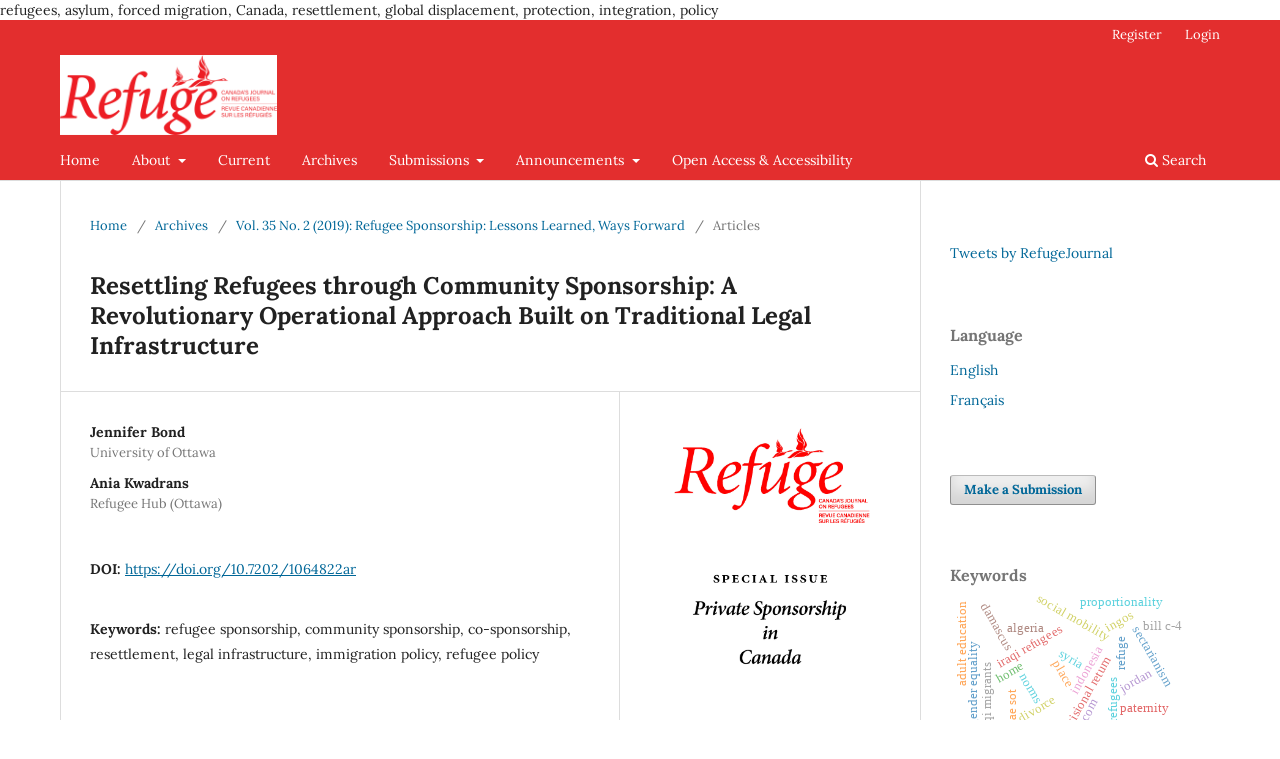

--- FILE ---
content_type: text/html; charset=utf-8
request_url: https://refuge.journals.yorku.ca/index.php/refuge/article/view/40612?articlesBySimilarityPage=12
body_size: 11520
content:
<!DOCTYPE html>
<html lang="en-US" xml:lang="en-US">
<head>
	<meta charset="utf-8">
	<meta name="viewport" content="width=device-width, initial-scale=1.0">
	<title>
		Resettling Refugees through Community Sponsorship: A Revolutionary Operational Approach Built on Traditional Legal Infrastructure
							| Refuge: Canada's Journal on Refugees
			</title>

	
<link rel="icon" href="https://refuge.journals.yorku.ca/public/journals/130/favicon_en_US.png" />
<meta name="generator" content="Open Journal Systems 3.3.0.22" />
refugees, asylum, forced migration, Canada, resettlement, global displacement, protection, integration, policy
<link rel="schema.DC" href="http://purl.org/dc/elements/1.1/" />
<meta name="DC.Creator.PersonalName" content="Jennifer Bond"/>
<meta name="DC.Creator.PersonalName" content="Ania Kwadrans"/>
<meta name="DC.Date.created" scheme="ISO8601" content="2019-06-05"/>
<meta name="DC.Date.dateSubmitted" scheme="ISO8601" content="2018-10-09"/>
<meta name="DC.Date.issued" scheme="ISO8601" content="2019-09-23"/>
<meta name="DC.Date.modified" scheme="ISO8601" content="2021-07-28"/>
<meta name="DC.Description" xml:lang="en" content="AbstractMore than a dozen states are exploring the potential of introducing community sponsorship programs as a way of contributing to the global refugee protection regime. This article provides a comparative analysis of the legal and administrative frameworks that have underpinned the introduction of community sponsorship in four diverse countries: Canada, the United Kingdom, New Zealand, and Argentina. We also briefly examine the introduction of co-sponsorship in the United States, a country without any formal national program. We conclude that while community sponsorship programs have the potential to revolutionize refugee resettlement, their operationalization is not contingent on revolutionary legal infrastructure."/>
<meta name="DC.Description" xml:lang="fr" content="RésuméPlus d’une douzaine de pays à travers le monde envisagent activement la possibilité d’introduire des programmes de parrainage communautaires comme manière de contribuer au régime global de protection des réfugiés. Cet article offre une analyse comparative des cadres légaux et administratifs sur lesquels s’est appuyée l’introduction du parrainage communautaire dans quatre pays: le Canada, le Royaume-Uni, la Nouvelle-Zélande et l’Argentine. Nous examinons aussi brièvement l’introduction du co-parrainage aux États-Unis, un pays qui ne possède pas formellement de programme national. Nous concluons que bien que les programmes de parrainage communautaires aient le potentiel de révolutionner la réinstallation des réfugiés, leur mise en oeuvre ne dépend pas d’une infrastructure juridique révolutionnaire."/>
<meta name="DC.Format" scheme="IMT" content="application/pdf"/>
<meta name="DC.Identifier" content="40612"/>
<meta name="DC.Identifier.pageNumber" content="87-109"/>
<meta name="DC.Identifier.DOI" content="10.7202/1064822ar"/>
<meta name="DC.Identifier.URI" content="https://refuge.journals.yorku.ca/index.php/refuge/article/view/40612"/>
<meta name="DC.Language" scheme="ISO639-1" content="en"/>
<meta name="DC.Rights" content="Copyright (c) 2019 Jennifer Bond, Ania Kwadrans"/>
<meta name="DC.Rights" content="https://creativecommons.org/licenses/by-nc/4.0/"/>
<meta name="DC.Source" content="Refuge: Canada's Journal on Refugees"/>
<meta name="DC.Source.ISSN" content="1920-7336"/>
<meta name="DC.Source.Issue" content="2"/>
<meta name="DC.Source.Volume" content="35"/>
<meta name="DC.Source.URI" content="https://refuge.journals.yorku.ca/index.php/refuge"/>
<meta name="DC.Subject" xml:lang="en" content="refugee sponsorship"/>
<meta name="DC.Subject" xml:lang="en" content="community sponsorship"/>
<meta name="DC.Subject" xml:lang="en" content="co-sponsorship"/>
<meta name="DC.Subject" xml:lang="en" content="resettlement"/>
<meta name="DC.Subject" xml:lang="en" content="legal infrastructure"/>
<meta name="DC.Subject" xml:lang="en" content="immigration policy"/>
<meta name="DC.Subject" xml:lang="en" content="refugee policy"/>
<meta name="DC.Title" content="Resettling Refugees through Community Sponsorship: A Revolutionary Operational Approach Built on Traditional Legal Infrastructure"/>
<meta name="DC.Type" content="Text.Serial.Journal"/>
<meta name="DC.Type.articleType" content="Articles"/>
<meta name="gs_meta_revision" content="1.1"/>
<meta name="citation_journal_title" content="Refuge: Canada's Journal on Refugees"/>
<meta name="citation_journal_abbrev" content="Refuge"/>
<meta name="citation_issn" content="1920-7336"/> 
<meta name="citation_author" content="Jennifer Bond"/>
<meta name="citation_author_institution" content="University of Ottawa"/>
<meta name="citation_author" content="Ania Kwadrans"/>
<meta name="citation_author_institution" content="Refugee Hub (Ottawa)"/>
<meta name="citation_title" content="Resettling Refugees through Community Sponsorship: A Revolutionary Operational Approach Built on Traditional Legal Infrastructure"/>
<meta name="citation_language" content="en"/>
<meta name="citation_date" content="2019/06/05"/>
<meta name="citation_volume" content="35"/>
<meta name="citation_issue" content="2"/>
<meta name="citation_firstpage" content="87"/>
<meta name="citation_lastpage" content="109"/>
<meta name="citation_doi" content="10.7202/1064822ar"/>
<meta name="citation_abstract_html_url" content="https://refuge.journals.yorku.ca/index.php/refuge/article/view/40612"/>
<meta name="citation_keywords" xml:lang="en" content="refugee sponsorship"/>
<meta name="citation_keywords" xml:lang="en" content="community sponsorship"/>
<meta name="citation_keywords" xml:lang="en" content="co-sponsorship"/>
<meta name="citation_keywords" xml:lang="en" content="resettlement"/>
<meta name="citation_keywords" xml:lang="en" content="legal infrastructure"/>
<meta name="citation_keywords" xml:lang="en" content="immigration policy"/>
<meta name="citation_keywords" xml:lang="en" content="refugee policy"/>
<meta name="citation_pdf_url" content="https://refuge.journals.yorku.ca/index.php/refuge/article/download/40612/36559"/>
<link rel="alternate" type="application/atom+xml" href="https://refuge.journals.yorku.ca/index.php/refuge/gateway/plugin/AnnouncementFeedGatewayPlugin/atom">
<link rel="alternate" type="application/rdf+xml" href="https://refuge.journals.yorku.ca/index.php/refuge/gateway/plugin/AnnouncementFeedGatewayPlugin/rss">
<link rel="alternate" type="application/rss+xml" href="https://refuge.journals.yorku.ca/index.php/refuge/gateway/plugin/AnnouncementFeedGatewayPlugin/rss2">

	<link rel="stylesheet" href="https://refuge.journals.yorku.ca/index.php/refuge/$$$call$$$/page/page/css?name=stylesheet" type="text/css" /><link rel="stylesheet" href="https://refuge.journals.yorku.ca/index.php/refuge/$$$call$$$/page/page/css?name=font" type="text/css" /><link rel="stylesheet" href="https://refuge.journals.yorku.ca/lib/pkp/styles/fontawesome/fontawesome.css?v=3.3.0.22" type="text/css" /><link rel="stylesheet" href="https://refuge.journals.yorku.ca/plugins/generic/citations/css/citations.css?v=3.3.0.22" type="text/css" /><link rel="stylesheet" href="https://refuge.journals.yorku.ca/plugins/generic/paperbuzz/paperbuzzviz/assets/css/paperbuzzviz.css?v=3.3.0.22" type="text/css" /><link rel="stylesheet" href="https://refuge.journals.yorku.ca/plugins/generic/orcidProfile/css/orcidProfile.css?v=3.3.0.22" type="text/css" />
</head>
<body class="pkp_page_article pkp_op_view has_site_logo" dir="ltr">

	<div class="pkp_structure_page">

				<header class="pkp_structure_head" id="headerNavigationContainer" role="banner">
						
 <nav class="cmp_skip_to_content" aria-label="Jump to content links">
	<a href="#pkp_content_main">Skip to main content</a>
	<a href="#siteNav">Skip to main navigation menu</a>
		<a href="#pkp_content_footer">Skip to site footer</a>
</nav>

			<div class="pkp_head_wrapper">

				<div class="pkp_site_name_wrapper">
					<button class="pkp_site_nav_toggle">
						<span>Open Menu</span>
					</button>
										<div class="pkp_site_name">
																<a href="						https://refuge.journals.yorku.ca/index.php/refuge/index
					" class="is_img">
							<img src="https://refuge.journals.yorku.ca/public/journals/130/pageHeaderLogoImage_en_US.png" width="900" height="332" alt="Logo for Refuge journal" />
						</a>
										</div>
				</div>

				
				<nav class="pkp_site_nav_menu" aria-label="Site Navigation">
					<a id="siteNav"></a>
					<div class="pkp_navigation_primary_row">
						<div class="pkp_navigation_primary_wrapper">
																				<ul id="navigationPrimary" class="pkp_navigation_primary pkp_nav_list">
								<li class="">
				<a href="https://refuge.journals.yorku.ca/index.php/refuge">
					Home
				</a>
							</li>
								<li class="">
				<a href="https://refuge.journals.yorku.ca/index.php/refuge/about">
					About
				</a>
									<ul>
																					<li class="">
									<a href="https://refuge.journals.yorku.ca/index.php/refuge/about">
										About the Journal
									</a>
								</li>
																												<li class="">
									<a href="https://refuge.journals.yorku.ca/index.php/refuge/resume">
										Abstracting and Indexing Services
									</a>
								</li>
																												<li class="">
									<a href="https://refuge.journals.yorku.ca/index.php/refuge/orcidapi/about">
										ORCID iD
									</a>
								</li>
																												<li class="">
									<a href="https://refuge.journals.yorku.ca/index.php/refuge/about/editorialTeam">
										Editorial Team
									</a>
								</li>
																												<li class="">
									<a href="https://refuge.journals.yorku.ca/index.php/refuge/about/privacy">
										Privacy Statement
									</a>
								</li>
																												<li class="">
									<a href="https://refuge.journals.yorku.ca/index.php/refuge/about/contact">
										Contact
									</a>
								</li>
																		</ul>
							</li>
								<li class="">
				<a href="https://refuge.journals.yorku.ca/index.php/refuge/issue/current">
					Current
				</a>
							</li>
								<li class="">
				<a href="https://refuge.journals.yorku.ca/index.php/refuge/issue/archive">
					Archives
				</a>
							</li>
								<li class="">
				<a href="https://refuge.journals.yorku.ca/index.php/refuge/about/submissions">
					Submissions
				</a>
									<ul>
																					<li class="">
									<a href="https://refuge.journals.yorku.ca/index.php/refuge/about/submissions">
										Author Guidelines
									</a>
								</li>
																												<li class="">
									<a href="https://refuge.journals.yorku.ca/index.php/refuge/specialproposal">
										Special Issue Proposal Guidelines
									</a>
								</li>
																												<li class="">
									<a href="https://refuge.journals.yorku.ca/index.php/refuge/bookreviews">
										Book Reviewer Guidelines
									</a>
								</li>
																		</ul>
							</li>
								<li class="">
				<a href="https://refuge.journals.yorku.ca/index.php/refuge/announcement">
					Announcements
				</a>
									<ul>
																					<li class="">
									<a href="https://refuge.journals.yorku.ca/index.php/refuge/announcement">
										Announcements and Calls for Papers
									</a>
								</li>
																												<li class="">
									<a href="https://us19.campaign-archive.com/?u=de322e6e661848f63f053326d&id=0a8629bddc">
										Newsletter
									</a>
								</li>
																												<li class="">
									<a href="https://refuge.journals.yorku.ca/index.php/refuge/opportunities">
										Opportunities at Refuge
									</a>
								</li>
																		</ul>
							</li>
								<li class="">
				<a href="https://refuge.journals.yorku.ca/index.php/refuge/openaccess">
					Open Access & Accessibility
				</a>
							</li>
			</ul>

				

																						<div class="pkp_navigation_search_wrapper">
									<a href="https://refuge.journals.yorku.ca/index.php/refuge/search" class="pkp_search pkp_search_desktop">
										<span class="fa fa-search" aria-hidden="true"></span>
										Search
									</a>
								</div>
													</div>
					</div>
					<div class="pkp_navigation_user_wrapper" id="navigationUserWrapper">
							<ul id="navigationUser" class="pkp_navigation_user pkp_nav_list">
								<li class="profile">
				<a href="https://refuge.journals.yorku.ca/index.php/refuge/user/register">
					Register
				</a>
							</li>
								<li class="profile">
				<a href="https://refuge.journals.yorku.ca/index.php/refuge/login">
					Login
				</a>
							</li>
										</ul>

					</div>
				</nav>
			</div><!-- .pkp_head_wrapper -->
		</header><!-- .pkp_structure_head -->

						<div class="pkp_structure_content has_sidebar">
			<div class="pkp_structure_main" role="main">
				<a id="pkp_content_main"></a>

<div class="page page_article">
			<nav class="cmp_breadcrumbs" role="navigation" aria-label="You are here:">
	<ol>
		<li>
			<a href="https://refuge.journals.yorku.ca/index.php/refuge/index">
				Home
			</a>
			<span class="separator">/</span>
		</li>
		<li>
			<a href="https://refuge.journals.yorku.ca/index.php/refuge/issue/archive">
				Archives
			</a>
			<span class="separator">/</span>
		</li>
					<li>
				<a href="https://refuge.journals.yorku.ca/index.php/refuge/issue/view/2321">
					Vol. 35 No. 2 (2019): Refugee Sponsorship: Lessons Learned, Ways Forward
				</a>
				<span class="separator">/</span>
			</li>
				<li class="current" aria-current="page">
			<span aria-current="page">
									Articles
							</span>
		</li>
	</ol>
</nav>
	
		  	 <article class="obj_article_details">

		
	<h1 class="page_title">
		Resettling Refugees through Community Sponsorship: A Revolutionary Operational Approach Built on Traditional Legal Infrastructure
	</h1>

	
	<div class="row">
		<div class="main_entry">

							<section class="item authors">
					<h2 class="pkp_screen_reader">Authors</h2>
					<ul class="authors">
											<li>
							<span class="name">
								Jennifer Bond
							</span>
															<span class="affiliation">
									University of Ottawa
																	</span>
																				</li>
											<li>
							<span class="name">
								Ania Kwadrans
							</span>
															<span class="affiliation">
									Refugee Hub (Ottawa)
																	</span>
																				</li>
										</ul>
				</section>
			
																												<section class="item doi">
						<h2 class="label">
														DOI:
						</h2>
						<span class="value">
							<a href="https://doi.org/10.7202/1064822ar">
								https://doi.org/10.7202/1064822ar
							</a>
						</span>
					</section>
							
									<section class="item keywords">
				<h2 class="label">
										Keywords:
				</h2>
				<span class="value">
											refugee sponsorship, 											community sponsorship, 											co-sponsorship, 											resettlement, 											legal infrastructure, 											immigration policy, 											refugee policy									</span>
			</section>
			
										<section class="item abstract">
					<h2 class="label">Abstract</h2>
					<p>Abstract<br>More than a dozen states are exploring the potential of introducing community sponsorship programs as a way of contributing to the global refugee protection regime. This article provides a comparative analysis of the legal and administrative frameworks that have underpinned the introduction of community sponsorship in four diverse countries: Canada, the United Kingdom, New Zealand, and Argentina. We also briefly examine the introduction of co-sponsorship in the United States, a country without any formal national program. We conclude that while community sponsorship programs have the potential to revolutionize refugee resettlement, their operationalization is not contingent on revolutionary legal infrastructure.</p>
				</section>
			
			<div class="item downloads_chart">
	<h3 class="label">
		Metrics
	</h3>
	<div id="paperbuzz"><div id="loading">Metrics Loading ...</div></div>
	<script type="text/javascript">
		window.onload = function () {
			var options = {
				paperbuzzStatsJson: JSON.parse('{\"altmetrics_sources\":[{\"events\":null,\"events_count\":1342,\"events_count_by_day\":null,\"events_count_by_month\":[{\"count\":98,\"date\":\"2019-09\"},{\"count\":36,\"date\":\"2019-10\"},{\"count\":39,\"date\":\"2019-11\"},{\"count\":20,\"date\":\"2019-12\"},{\"count\":21,\"date\":\"2020-01\"},{\"count\":25,\"date\":\"2020-02\"},{\"count\":26,\"date\":\"2020-03\"},{\"count\":27,\"date\":\"2020-04\"},{\"count\":14,\"date\":\"2020-05\"},{\"count\":15,\"date\":\"2020-06\"},{\"count\":12,\"date\":\"2020-07\"},{\"count\":12,\"date\":\"2020-08\"},{\"count\":13,\"date\":\"2020-09\"},{\"count\":13,\"date\":\"2020-10\"},{\"count\":7,\"date\":\"2020-11\"},{\"count\":7,\"date\":\"2020-12\"},{\"count\":11,\"date\":\"2021-01\"},{\"count\":14,\"date\":\"2021-02\"},{\"count\":18,\"date\":\"2021-03\"},{\"count\":6,\"date\":\"2021-04\"},{\"count\":16,\"date\":\"2021-05\"},{\"count\":22,\"date\":\"2021-06\"},{\"count\":18,\"date\":\"2021-07\"},{\"count\":8,\"date\":\"2021-08\"},{\"count\":16,\"date\":\"2021-09\"},{\"count\":28,\"date\":\"2021-10\"},{\"count\":16,\"date\":\"2021-11\"},{\"count\":4,\"date\":\"2021-12\"},{\"count\":15,\"date\":\"2022-01\"},{\"count\":13,\"date\":\"2022-02\"},{\"count\":11,\"date\":\"2022-03\"},{\"count\":11,\"date\":\"2022-04\"},{\"count\":19,\"date\":\"2022-05\"},{\"count\":17,\"date\":\"2022-06\"},{\"count\":10,\"date\":\"2022-07\"},{\"count\":27,\"date\":\"2022-08\"},{\"count\":10,\"date\":\"2022-09\"},{\"count\":9,\"date\":\"2022-10\"},{\"count\":7,\"date\":\"2022-11\"},{\"count\":8,\"date\":\"2022-12\"},{\"count\":21,\"date\":\"2023-01\"},{\"count\":13,\"date\":\"2023-02\"},{\"count\":25,\"date\":\"2023-03\"},{\"count\":14,\"date\":\"2023-04\"},{\"count\":4,\"date\":\"2023-05\"},{\"count\":9,\"date\":\"2023-06\"},{\"count\":13,\"date\":\"2023-07\"},{\"count\":16,\"date\":\"2023-08\"},{\"count\":14,\"date\":\"2023-09\"},{\"count\":19,\"date\":\"2023-10\"},{\"count\":12,\"date\":\"2023-11\"},{\"count\":4,\"date\":\"2023-12\"},{\"count\":24,\"date\":\"2024-01\"},{\"count\":6,\"date\":\"2024-02\"},{\"count\":25,\"date\":\"2024-03\"},{\"count\":41,\"date\":\"2024-04\"},{\"count\":30,\"date\":\"2024-05\"},{\"count\":20,\"date\":\"2024-06\"},{\"count\":9,\"date\":\"2024-07\"},{\"count\":12,\"date\":\"2024-08\"},{\"count\":14,\"date\":\"2024-09\"},{\"count\":12,\"date\":\"2024-10\"},{\"count\":12,\"date\":\"2024-11\"},{\"count\":16,\"date\":\"2024-12\"},{\"count\":7,\"date\":\"2025-01\"},{\"count\":9,\"date\":\"2025-02\"},{\"count\":9,\"date\":\"2025-03\"},{\"count\":11,\"date\":\"2025-04\"},{\"count\":10,\"date\":\"2025-05\"},{\"count\":36,\"date\":\"2025-06\"},{\"count\":13,\"date\":\"2025-07\"},{\"count\":14,\"date\":\"2025-08\"},{\"count\":22,\"date\":\"2025-09\"},{\"count\":42,\"date\":\"2025-10\"},{\"count\":22,\"date\":\"2025-11\"},{\"count\":31,\"date\":\"2025-12\"},{\"count\":12,\"date\":\"2026-01\"}],\"events_count_by_year\":[{\"count\":193,\"date\":null},{\"count\":192,\"date\":null},{\"count\":177,\"date\":null},{\"count\":157,\"date\":null},{\"count\":164,\"date\":null},{\"count\":221,\"date\":null},{\"count\":226,\"date\":null},{\"count\":12,\"date\":null}],\"source\":{\"display_name\":\"PDF views\"},\"source_id\":\"pdf\"}]}'),
				minItemsToShowGraph: {
					minEventsForYearly: 10,
					minEventsForMonthly: 10,
					minEventsForDaily: 6,
					minYearsForYearly: 3,
					minMonthsForMonthly: 2,
					minDaysForDaily: 1 //first 30 days only
				},
				graphheight: 150,
				graphwidth: 300,
				showTitle: false,
				showMini: false,
								published_date: [2019, 6, 5],
							}

			var paperbuzzviz = undefined;
			paperbuzzviz = new PaperbuzzViz(options);
			paperbuzzviz.initViz();
		}
	</script>
</div> <!-- Plum Analytics -->
<a href="https://plu.mx/plum/a/?doi=10.7202/1064822ar" class="plumx-summary" data-hide-when-empty="true" data-orientation="vertical" ></a>
<!-- /Plum Analytics -->


																																																<section class="item author_bios">
					<h2 class="label">
													Author Biographies
											</h2>
																		<section class="sub_item">
								<h3 class="label">
																																							Jennifer Bond, <span class="affiliation">University of Ottawa</span>
																	</h3>
								<div class="value">
									<p>Jennifer Bond is an associate professor at the University of Ottawa, the founder and managing director of the University of Ottawa Refugee Hub, and chair of the Global Refugee Sponsorship Initiative. She can be contacted at jennifer.bond@uottawa.ca.</p>
								</div>
							</section>
																								<section class="sub_item">
								<h3 class="label">
																																							Ania Kwadrans, <span class="affiliation">Refugee Hub (Ottawa)</span>
																	</h3>
								<div class="value">
									<p>Ania Kwadrans is a human rights lawyer and senior legal and policy advisor at the Refugee Hub. She can be contacted at ania.kwadrans@refugeehub.ca.</p>
<p> </p>
								</div>
							</section>
															</section>
			
						
		</div><!-- .main_entry -->

		<div class="entry_details">

										<div class="item cover_image">
					<div class="sub_item">
													<a href="https://refuge.journals.yorku.ca/index.php/refuge/issue/view/2321">
								<img src="https://refuge.journals.yorku.ca/public/journals/130/cover_issue_2321_en_US.jpg" alt="cover image of Refuge special issue on private sponsorship">
							</a>
											</div>
				</div>
			
										<div class="item galleys">
					<h2 class="pkp_screen_reader">
						Downloads
					</h2>
					<ul class="value galleys_links">
													<li>
								
	
							

<a class="obj_galley_link pdf" href="https://refuge.journals.yorku.ca/index.php/refuge/article/view/40612/36559">

		
	(limited-accessibility).PDF

	</a>
							</li>
											</ul>
				</div>
						
						<div class="item published">
				<section class="sub_item">
					<h2 class="label">
						Published
					</h2>
					<div class="value">
																			<span>2019-06-05</span>
																	</div>
				</section>
							</div>
			
										<div class="item citation">
					<section class="sub_item citation_display">
						<h2 class="label">
							How to Cite
						</h2>
						<div class="value">
							<div id="citationOutput" role="region" aria-live="polite">
								<div class="csl-bib-body">
  <div class="csl-entry">Bond, J., &#38; Kwadrans, A. (2019). Resettling Refugees through Community Sponsorship: A Revolutionary Operational Approach Built on Traditional Legal Infrastructure. <i>Refuge: Canada’s Journal on Refugees</i>, <i>35</i>(2), 87–109. https://doi.org/10.7202/1064822ar</div>
</div>
							</div>
							<div class="citation_formats">
								<button class="cmp_button citation_formats_button" aria-controls="cslCitationFormats" aria-expanded="false" data-csl-dropdown="true">
									More Citation Formats
								</button>
								<div id="cslCitationFormats" class="citation_formats_list" aria-hidden="true">
									<ul class="citation_formats_styles">
																					<li>
												<a
													rel="nofollow"
													aria-controls="citationOutput"
													href="https://refuge.journals.yorku.ca/index.php/refuge/citationstylelanguage/get/acm-sig-proceedings?submissionId=40612&amp;publicationId=1553"
													data-load-citation
													data-json-href="https://refuge.journals.yorku.ca/index.php/refuge/citationstylelanguage/get/acm-sig-proceedings?submissionId=40612&amp;publicationId=1553&amp;return=json"
												>
													ACM
												</a>
											</li>
																					<li>
												<a
													rel="nofollow"
													aria-controls="citationOutput"
													href="https://refuge.journals.yorku.ca/index.php/refuge/citationstylelanguage/get/acs-nano?submissionId=40612&amp;publicationId=1553"
													data-load-citation
													data-json-href="https://refuge.journals.yorku.ca/index.php/refuge/citationstylelanguage/get/acs-nano?submissionId=40612&amp;publicationId=1553&amp;return=json"
												>
													ACS
												</a>
											</li>
																					<li>
												<a
													rel="nofollow"
													aria-controls="citationOutput"
													href="https://refuge.journals.yorku.ca/index.php/refuge/citationstylelanguage/get/apa?submissionId=40612&amp;publicationId=1553"
													data-load-citation
													data-json-href="https://refuge.journals.yorku.ca/index.php/refuge/citationstylelanguage/get/apa?submissionId=40612&amp;publicationId=1553&amp;return=json"
												>
													APA
												</a>
											</li>
																					<li>
												<a
													rel="nofollow"
													aria-controls="citationOutput"
													href="https://refuge.journals.yorku.ca/index.php/refuge/citationstylelanguage/get/associacao-brasileira-de-normas-tecnicas?submissionId=40612&amp;publicationId=1553"
													data-load-citation
													data-json-href="https://refuge.journals.yorku.ca/index.php/refuge/citationstylelanguage/get/associacao-brasileira-de-normas-tecnicas?submissionId=40612&amp;publicationId=1553&amp;return=json"
												>
													ABNT
												</a>
											</li>
																					<li>
												<a
													rel="nofollow"
													aria-controls="citationOutput"
													href="https://refuge.journals.yorku.ca/index.php/refuge/citationstylelanguage/get/chicago-author-date?submissionId=40612&amp;publicationId=1553"
													data-load-citation
													data-json-href="https://refuge.journals.yorku.ca/index.php/refuge/citationstylelanguage/get/chicago-author-date?submissionId=40612&amp;publicationId=1553&amp;return=json"
												>
													Chicago
												</a>
											</li>
																					<li>
												<a
													rel="nofollow"
													aria-controls="citationOutput"
													href="https://refuge.journals.yorku.ca/index.php/refuge/citationstylelanguage/get/harvard-cite-them-right?submissionId=40612&amp;publicationId=1553"
													data-load-citation
													data-json-href="https://refuge.journals.yorku.ca/index.php/refuge/citationstylelanguage/get/harvard-cite-them-right?submissionId=40612&amp;publicationId=1553&amp;return=json"
												>
													Harvard
												</a>
											</li>
																					<li>
												<a
													rel="nofollow"
													aria-controls="citationOutput"
													href="https://refuge.journals.yorku.ca/index.php/refuge/citationstylelanguage/get/ieee?submissionId=40612&amp;publicationId=1553"
													data-load-citation
													data-json-href="https://refuge.journals.yorku.ca/index.php/refuge/citationstylelanguage/get/ieee?submissionId=40612&amp;publicationId=1553&amp;return=json"
												>
													IEEE
												</a>
											</li>
																					<li>
												<a
													rel="nofollow"
													aria-controls="citationOutput"
													href="https://refuge.journals.yorku.ca/index.php/refuge/citationstylelanguage/get/modern-language-association?submissionId=40612&amp;publicationId=1553"
													data-load-citation
													data-json-href="https://refuge.journals.yorku.ca/index.php/refuge/citationstylelanguage/get/modern-language-association?submissionId=40612&amp;publicationId=1553&amp;return=json"
												>
													MLA
												</a>
											</li>
																					<li>
												<a
													rel="nofollow"
													aria-controls="citationOutput"
													href="https://refuge.journals.yorku.ca/index.php/refuge/citationstylelanguage/get/turabian-fullnote-bibliography?submissionId=40612&amp;publicationId=1553"
													data-load-citation
													data-json-href="https://refuge.journals.yorku.ca/index.php/refuge/citationstylelanguage/get/turabian-fullnote-bibliography?submissionId=40612&amp;publicationId=1553&amp;return=json"
												>
													Turabian
												</a>
											</li>
																					<li>
												<a
													rel="nofollow"
													aria-controls="citationOutput"
													href="https://refuge.journals.yorku.ca/index.php/refuge/citationstylelanguage/get/vancouver?submissionId=40612&amp;publicationId=1553"
													data-load-citation
													data-json-href="https://refuge.journals.yorku.ca/index.php/refuge/citationstylelanguage/get/vancouver?submissionId=40612&amp;publicationId=1553&amp;return=json"
												>
													Vancouver
												</a>
											</li>
																			</ul>
																			<div class="label">
											Download Citation
										</div>
										<ul class="citation_formats_styles">
																							<li>
													<a href="https://refuge.journals.yorku.ca/index.php/refuge/citationstylelanguage/download/ris?submissionId=40612&amp;publicationId=1553">
														<span class="fa fa-download"></span>
														Endnote/Zotero/Mendeley (RIS)
													</a>
												</li>
																							<li>
													<a href="https://refuge.journals.yorku.ca/index.php/refuge/citationstylelanguage/download/bibtex?submissionId=40612&amp;publicationId=1553">
														<span class="fa fa-download"></span>
														BibTeX
													</a>
												</li>
																					</ul>
																	</div>
							</div>
						</div>
					</section>
				</div>
			
										<div class="item issue">

											<section class="sub_item">
							<h2 class="label">
								Issue
							</h2>
							<div class="value">
								<a class="title" href="https://refuge.journals.yorku.ca/index.php/refuge/issue/view/2321">
									Vol. 35 No. 2 (2019): Refugee Sponsorship: Lessons Learned, Ways Forward
								</a>
							</div>
						</section>
					
											<section class="sub_item">
							<h2 class="label">
								Section
							</h2>
							<div class="value">
								Articles
							</div>
						</section>
					
									</div>
			
															
										<div class="item copyright">
					<h2 class="label">
						License
					</h2>
																										<p>Copyright (c) 2019 Jennifer Bond, Ania Kwadrans</p>
														<a rel="license" href="https://creativecommons.org/licenses/by-nc/4.0/"><img alt="Creative Commons License" src="//i.creativecommons.org/l/by-nc/4.0/88x31.png" /></a><p>This work is licensed under a <a rel="license" href="https://creativecommons.org/licenses/by-nc/4.0/">Creative Commons Attribution-NonCommercial 4.0 International License</a>.</p>
																<p><em>Refuge</em> authors retain the copyright over their work, and license it to the general public under the <a href="https://creativecommons.org/licenses/by-nc/4.0/legalcode"><em>Creative Commons Attribution-Non Commercial License International</em> (CC BY-NC 4.0)</a>. This license allows for non-commercial use, reproduction and adaption of the material in any medium or format, with proper attribution. For general information on Creative Commons licences, visit the <a href="https://creativecommons.org/">Creative Commons</a> site. For the CC BY-NC 4.0 license, review the <a href="https://creativecommons.org/licenses/by-nc/4.0/">human readable summary.</a></p>
				</div>
			
			<div class="item addthis">
	<div class="value">
		<!-- AddThis Button BEGIN -->
		 			<div class="addthis_toolbox addthis_default_style ">
			<a class="addthis_button_preferred_1"></a>
			<a class="addthis_button_preferred_2"></a>
			<a class="addthis_button_preferred_3"></a>
			<a class="addthis_button_preferred_4"></a>
			<a class="addthis_button_compact"></a>
			<a class="addthis_counter addthis_bubble_style"></a>
			</div>
			<script type="text/javascript" src="//s7.addthis.com/js/250/addthis_widget.js#pubid="></script>
				<!-- AddThis Button END -->
	</div>
</div>
<div class="item citations-container" data-image-path="https://refuge.journals.yorku.ca/plugins/generic/citations/images/" data-citations-url="https://refuge.journals.yorku.ca/index.php/refuge/citations/get?citationsId=10.7202%2F1064822ar&amp;citationsShowList=&amp;citationsProvider=all"
     data-citations-provider="all" data-citations-total="1" data-citations-list=""
     data-show-google="1" data-show-pmc="0">
	<div id="citations-loader"></div>
	<div class="citations-count">
		<div class="citations-count-crossref">
			<img class="img-fluid" src="https://refuge.journals.yorku.ca/plugins/generic/citations/images/crossref.png" alt="Crossref"/>
			<div class="badge_total"></div>
		</div>
		<div class="citations-count-scopus">
			<img src="https://refuge.journals.yorku.ca/plugins/generic/citations/images/scopus.png" alt="Scopus"/>
			<br/>
			<span class="badge_total"></span>
		</div>
		<div class="citations-count-google">
			<a href="https://scholar.google.com/scholar?q=10.7202/1064822ar" target="_blank" rel="noreferrer">
				<img src="https://refuge.journals.yorku.ca/plugins/generic/citations/images/scholar.png" alt="Google Scholar"/>
			</a>
		</div>
		<div class="citations-count-pmc">
			<a href="http://europepmc.org/search?scope=fulltext&query=(REF:10.7202/1064822ar)" target="_blank" rel="noreferrer">
				<img src="https://refuge.journals.yorku.ca/plugins/generic/citations/images/pmc.png" alt="Europe PMC"/>
				<br/>
				<span class="badge_total"></span>
			</a>
		</div>
	</div>
	<div class="citations-list"></div>
    </div>


		</div><!-- .entry_details -->
	</div><!-- .row -->

</article>

	<div id="articlesBySimilarityList">
				<h3>
			<a name="articlesBySimilarity">Similar Articles</a>
		</h3>
		<ul>

											
				<li>
											Claudia María Vargas,
										<a href="https://refuge.journals.yorku.ca/index.php/refuge/article/view/21973">
						Ethical Challenges in Refugee Research: Troublesome Questions, Difficult Answers
					</a>
					,
					<a href="https://refuge.journals.yorku.ca/index.php/refuge/issue/view/1357">
						Refuge: Canada&#039;s Journal on Refugees: Vol. 17 No. 3 (1998): Current Issues in Refugee and Human Rights Policy and Research
					</a>
									</li>
											
				<li>
											Rouba Essam Al-Salem,
										<a href="https://refuge.journals.yorku.ca/index.php/refuge/article/view/40535">
						A New Link in the Chain? Arabic-Language Citizenship Education Courses and the Integration of Resettled Syrian Refugees in Canada
					</a>
					,
					<a href="https://refuge.journals.yorku.ca/index.php/refuge/issue/view/2322">
						Refuge: Canada&#039;s Journal on Refugees: Vol. 36 No. 1 (2020): General Issue with Symposium: Beyond the Global Compacts
					</a>
									</li>
											
				<li>
											Petra Molnar Diop,
										<a href="https://refuge.journals.yorku.ca/index.php/refuge/article/view/38604">
						The “Bogus” Refugee: Roma Asylum Claimants and Discourses of Fraud in Canada’s Bill C-31
					</a>
					,
					<a href="https://refuge.journals.yorku.ca/index.php/refuge/issue/view/2203">
						Refuge: Canada&#039;s Journal on Refugees: Vol. 30 No. 1 (2014): General Issue
					</a>
									</li>
											
				<li>
											Michelle Lokot,
											Iram Hashmi,
											Erin Hartman,
											Thurayya Zreik,
											Caitlin Wake,
										<a href="https://refuge.journals.yorku.ca/index.php/refuge/article/view/41220">
						Always the Ideal? Exploring the Risks of Refugee Participation in Research
					</a>
					,
					<a href="https://refuge.journals.yorku.ca/index.php/refuge/issue/view/2332">
						Refuge: Canada&#039;s Journal on Refugees: Vol. 40 No. 1 (2024): Symposium on Structures of (Un)Welcome
					</a>
									</li>
											
				<li>
											Michael Collyer,
											Dolf Te Lintelo,
											Thabani Mutambasere,
											Tahir Zaman,
										<a href="https://refuge.journals.yorku.ca/index.php/refuge/article/view/41093">
						Social Assistance and Forced Displacement: A New Solution to an Old Problem?
					</a>
					,
					<a href="https://refuge.journals.yorku.ca/index.php/refuge/issue/view/2333">
						Refuge: Canada&#039;s Journal on Refugees: Vol. 40 No. 2 (2024): General Issue
					</a>
									</li>
											
				<li>
											Linda Bartolomei,
											Rebecca Eckert,
											Eileen Pittaway,
										<a href="https://refuge.journals.yorku.ca/index.php/refuge/article/view/39618">
						“What happens there ... follows us here”: Resettled but Still at Risk: Refugee Women and Girls in Australia
					</a>
					,
					<a href="https://refuge.journals.yorku.ca/index.php/refuge/issue/view/2260">
						Refuge: Canada&#039;s Journal on Refugees: Vol. 30 No. 2 (2014): General Issue
					</a>
									</li>
											
				<li>
											Paloma E. Villegas,
											Tanya Aberman,
										<a href="https://refuge.journals.yorku.ca/index.php/refuge/article/view/40531">
						A Double Punishment: The Context of Post-Secondary Access for Racialized Precarious Status Migrant Students in Toronto, Canada
					</a>
					,
					<a href="https://refuge.journals.yorku.ca/index.php/refuge/issue/view/2320">
						Refuge: Canada&#039;s Journal on Refugees: Vol. 35 No. 1 (2019): Racialized Refuge
					</a>
									</li>
											
				<li>
											Heather Mah,
											Nicole Ives,
										<a href="https://refuge.journals.yorku.ca/index.php/refuge/article/view/34357">
						It Takes a Village: Perspectives from a Multidisciplinary Team Addressing the Needs of HIV+ Refugees in Canada
					</a>
					,
					<a href="https://refuge.journals.yorku.ca/index.php/refuge/issue/view/1957">
						Refuge: Canada&#039;s Journal on Refugees: Vol. 27 No. 1 (2011): General Issue
					</a>
									</li>
											
				<li>
											Louise Kinlen,
										<a href="https://refuge.journals.yorku.ca/index.php/refuge/article/view/36474">
						Welcome to Ireland: Seeking Protection as an Asylum Seeker or through Resettlement—Different Avenues, Different Reception
					</a>
					,
					<a href="https://refuge.journals.yorku.ca/index.php/refuge/issue/view/2096">
						Refuge: Canada&#039;s Journal on Refugees: Vol. 28 No. 2 (2013): General Issue
					</a>
									</li>
											
				<li>
											Sean Rehaag,
										<a href="https://refuge.journals.yorku.ca/index.php/refuge/article/view/30605">
						Bordering on Legality: Canadian Church Sanctuary and the Rule of Law
					</a>
					,
					<a href="https://refuge.journals.yorku.ca/index.php/refuge/issue/view/1774">
						Refuge: Canada&#039;s Journal on Refugees: Vol. 26 No. 1 (2010): Sanctuary in Context
					</a>
									</li>
					</ul>
		<p id="articlesBySimilarityPages">
			<a href="https://refuge.journals.yorku.ca/index.php/refuge/article/view/40612?articlesBySimilarityPage=1#articlesBySimilarity">&lt;&lt;</a>&nbsp;<a href="https://refuge.journals.yorku.ca/index.php/refuge/article/view/40612?articlesBySimilarityPage=11#articlesBySimilarity">&lt;</a>&nbsp;<a href="https://refuge.journals.yorku.ca/index.php/refuge/article/view/40612?articlesBySimilarityPage=7#articlesBySimilarity">7</a>&nbsp;<a href="https://refuge.journals.yorku.ca/index.php/refuge/article/view/40612?articlesBySimilarityPage=8#articlesBySimilarity">8</a>&nbsp;<a href="https://refuge.journals.yorku.ca/index.php/refuge/article/view/40612?articlesBySimilarityPage=9#articlesBySimilarity">9</a>&nbsp;<a href="https://refuge.journals.yorku.ca/index.php/refuge/article/view/40612?articlesBySimilarityPage=10#articlesBySimilarity">10</a>&nbsp;<a href="https://refuge.journals.yorku.ca/index.php/refuge/article/view/40612?articlesBySimilarityPage=11#articlesBySimilarity">11</a>&nbsp;<strong>12</strong>&nbsp;<a href="https://refuge.journals.yorku.ca/index.php/refuge/article/view/40612?articlesBySimilarityPage=13#articlesBySimilarity">13</a>&nbsp;<a href="https://refuge.journals.yorku.ca/index.php/refuge/article/view/40612?articlesBySimilarityPage=14#articlesBySimilarity">14</a>&nbsp;<a href="https://refuge.journals.yorku.ca/index.php/refuge/article/view/40612?articlesBySimilarityPage=15#articlesBySimilarity">15</a>&nbsp;<a href="https://refuge.journals.yorku.ca/index.php/refuge/article/view/40612?articlesBySimilarityPage=16#articlesBySimilarity">16</a>&nbsp;<a href="https://refuge.journals.yorku.ca/index.php/refuge/article/view/40612?articlesBySimilarityPage=13#articlesBySimilarity">&gt;</a>&nbsp;<a href="https://refuge.journals.yorku.ca/index.php/refuge/article/view/40612?articlesBySimilarityPage=171#articlesBySimilarity">&gt;&gt;</a>&nbsp;
		</p>
		<p id="articlesBySimilaritySearch">
						You may also <a href="https://refuge.journals.yorku.ca/index.php/refuge/search/search?query=refugee%20sponsorship%20community%20resettlement%20legal%20infrastructure%20immigration%20policy">start an advanced similarity search</a> for this article.
		</p>
	</div>
<!-- Plum Analytics -->
<script type="text/javascript" src="//cdn.plu.mx/widget-all.js"></script>
<!-- /Plum Analytics -->



</div><!-- .page -->

	</div><!-- pkp_structure_main -->

									<div class="pkp_structure_sidebar left" role="complementary" aria-label="Sidebar">
				<div class="pkp_block block_custom" id="customblock-twitter">
	<h2 class="title pkp_screen_reader">twitter</h2>
	<div class="content">
		<p><a class="twitter-timeline" href="https://twitter.com/RefugeJournal?ref_src=twsrc%5Etfw">Tweets by RefugeJournal</a></p>
	</div>
</div>
<div class="pkp_block block_language">
	<h2 class="title">
		Language
	</h2>

	<div class="content">
		<ul>
							<li class="locale_en_US current" lang="en-US">
					<a href="https://refuge.journals.yorku.ca/index.php/refuge/user/setLocale/en_US?source=%2Findex.php%2Frefuge%2Farticle%2Fview%2F40612%3FarticlesBySimilarityPage%3D12">
						English
					</a>
				</li>
							<li class="locale_fr_CA" lang="fr-CA">
					<a href="https://refuge.journals.yorku.ca/index.php/refuge/user/setLocale/fr_CA?source=%2Findex.php%2Frefuge%2Farticle%2Fview%2F40612%3FarticlesBySimilarityPage%3D12">
						Français
					</a>
				</li>
					</ul>
	</div>
</div><!-- .block_language -->
<div class="pkp_block block_make_submission">
	<h2 class="pkp_screen_reader">
		Make a Submission
	</h2>

	<div class="content">
		<a class="block_make_submission_link" href="https://refuge.journals.yorku.ca/index.php/refuge/about/submissions">
			Make a Submission
		</a>
	</div>
</div>
<div class="pkp_block block_Keywordcloud">
	<h2 class="title">Keywords</h2>
	<div class="content" id='wordcloud'></div>

	<script>
		function randomColor() {
			var colors = ['#1f77b4', '#ff7f0e', '#2ca02c', '#d62728', '#9467bd', '#8c564b', '#e377c2', '#7f7f7f', '#bcbd22', '#17becf'];
			return colors[Math.floor(Math.random()*colors.length)];
		}

					document.addEventListener("DOMContentLoaded", function() {
				var keywords = [{"text":"refuge","size":1},{"text":"provisional return","size":1},{"text":"executive committee of the program of the un high commisisioner for refugees","size":1},{"text":"norms","size":1},{"text":"iraqi refugees","size":1},{"text":"indonesia","size":1},{"text":"shi'i refugees","size":1},{"text":"home","size":1},{"text":"place","size":1},{"text":"jordan","size":1},{"text":"british asylum system","size":1},{"text":"iraqi-jordanian marriages","size":1},{"text":"divorce","size":1},{"text":"iraqi migrants","size":1},{"text":"sectarianism","size":1},{"text":"social mobility","size":1},{"text":"damascus","size":1},{"text":"syria","size":1},{"text":"ingos","size":1},{"text":"excom","size":1},{"text":"gender equality","size":1},{"text":"paternity","size":1},{"text":"class relations","size":1},{"text":"algeria","size":1},{"text":"sahrawi refugees","size":1},{"text":"education strategy","size":1},{"text":"adult education","size":1},{"text":"social benefits","size":1},{"text":"congolese refugees","size":1},{"text":"formal schooling","size":1},{"text":"karen refugees","size":1},{"text":"world university service of canada","size":1},{"text":"educational goals","size":1},{"text":"tertiary education","size":1},{"text":"cultural ecological theory","size":1},{"text":"secondary education","size":1},{"text":"vocational education","size":1},{"text":"thai-burmese border","size":1},{"text":"mae sot","size":1},{"text":"australian catholic university","size":1},{"text":"critical international relations","size":1},{"text":"communication","size":1},{"text":"sahrawi arab democratic republic","size":1},{"text":"international human rights law","size":1},{"text":"proportionality","size":1},{"text":"bill c-4","size":1},{"text":"proximate refuge","size":1},{"text":"protection gaps","size":1},{"text":"western cape","size":1},{"text":"refugee rights unit","size":1}];
				var totalWeight = 0;
				var width = 300;
				var height = 200;
				var transitionDuration = 200;
				var length_keywords = keywords.length;
				var layout = d3.layout.cloud();

				layout.size([width, height])
					.words(keywords)
					.fontSize(function(d)
					{
						return fontSize(+d.size);
					})
					.on('end', draw);

				var svg = d3.select("#wordcloud").append("svg")
					.attr("viewBox", "0 0 " + width + " " + height)
					.attr("width", '100%');

				function update() {
					var words = layout.words();
					fontSize = d3.scaleLinear().range([16, 34]);
					if (words.length) {
						fontSize.domain([+words[words.length - 1].size || 1, +words[0].size]);
					}
				}

				keywords.forEach(function(item,index){totalWeight += item.size;});

				update();

				function draw(words, bounds) {
					var w = layout.size()[0],
						h = layout.size()[1];

					scaling = bounds
						? Math.min(
							w / Math.abs(bounds[1].x - w / 2),
							w / Math.abs(bounds[0].x - w / 2),
							h / Math.abs(bounds[1].y - h / 2),
							h / Math.abs(bounds[0].y - h / 2),
						) / 2
						: 1;

					svg
					.append("g")
					.attr(
						"transform",
						"translate(" + [w >> 1, h >> 1] + ")scale(" + scaling + ")",
					)
					.selectAll("text")
						.data(words)
					.enter().append("text")
						.style("font-size", function(d) { return d.size + "px"; })
						.style("font-family", 'serif')
						.style("fill", randomColor)
						.style('cursor', 'pointer')
						.style('opacity', 0.7)
						.attr('class', 'keyword')
						.attr("text-anchor", "middle")
						.attr("transform", function(d) {
							return "translate(" + [d.x, d.y] + ")rotate(" + d.rotate + ")";
						})
						.text(function(d) { return d.text; })
						.on("click", function(d, i){
							window.location = "https://refuge.journals.yorku.ca/index.php/refuge/search?query=QUERY_SLUG".replace(/QUERY_SLUG/, encodeURIComponent(''+d.text+''));
						})
						.on("mouseover", function(d, i) {
							d3.select(this).transition()
								.duration(transitionDuration)
								.style('font-size',function(d) { return (d.size + 3) + "px"; })
								.style('opacity', 1);
						})
						.on("mouseout", function(d, i) {
							d3.select(this).transition()
								.duration(transitionDuration)
								.style('font-size',function(d) { return d.size + "px"; })
								.style('opacity', 0.7);
						})
						.on('resize', function() { update() });
				}

				layout.start();

			});
			</script>
</div>

			</div><!-- pkp_sidebar.left -->
			</div><!-- pkp_structure_content -->

<div class="pkp_structure_footer_wrapper" role="contentinfo">
	<a id="pkp_content_footer"></a>

	<div class="pkp_structure_footer">

					<div class="pkp_footer_content">
				<p><strong>Refuge ISSNs: </strong>1920-7336 (electronic); 0229-5113 (print)</p>
<p>A member of:</p>
<p><a title="Directory of Open Access Journals" href="https://doaj.org/"><img src="https://refuge.journals.yorku.ca/public/site/images/dsoennecken/doaj-new-logo.png" alt="DOAJ new logo" width="1448" height="570" /></a></p>
			</div>
		
		<div class="pkp_brand_footer" role="complementary">
			<a href="https://refuge.journals.yorku.ca/index.php/refuge/about/aboutThisPublishingSystem">
				<img alt="More information about the publishing system, Platform and Workflow by OJS/PKP." src="https://refuge.journals.yorku.ca/templates/images/ojs_brand.png">
			</a>
		</div>
	</div>
</div><!-- pkp_structure_footer_wrapper -->

</div><!-- pkp_structure_page -->

<script src="https://refuge.journals.yorku.ca/lib/pkp/lib/vendor/components/jquery/jquery.min.js?v=3.3.0.22" type="text/javascript"></script><script src="https://refuge.journals.yorku.ca/lib/pkp/lib/vendor/components/jqueryui/jquery-ui.min.js?v=3.3.0.22" type="text/javascript"></script><script src="https://refuge.journals.yorku.ca/plugins/themes/default/js/lib/popper/popper.js?v=3.3.0.22" type="text/javascript"></script><script src="https://refuge.journals.yorku.ca/plugins/themes/default/js/lib/bootstrap/util.js?v=3.3.0.22" type="text/javascript"></script><script src="https://refuge.journals.yorku.ca/plugins/themes/default/js/lib/bootstrap/dropdown.js?v=3.3.0.22" type="text/javascript"></script><script src="https://refuge.journals.yorku.ca/plugins/themes/default/js/main.js?v=3.3.0.22" type="text/javascript"></script><script src="https://refuge.journals.yorku.ca/plugins/generic/citationStyleLanguage/js/articleCitation.js?v=3.3.0.22" type="text/javascript"></script><script src="https://d3js.org/d3.v4.js?v=3.3.0.22" type="text/javascript"></script><script src="https://cdnjs.cloudflare.com/ajax/libs/d3-tip/0.9.1/d3-tip.min.js?v=3.3.0.22" type="text/javascript"></script><script src="https://refuge.journals.yorku.ca/plugins/generic/paperbuzz/paperbuzzviz/paperbuzzviz.js?v=3.3.0.22" type="text/javascript"></script><script src="https://refuge.journals.yorku.ca/plugins/generic/citations/js/citations.js?v=3.3.0.22" type="text/javascript"></script><script src="https://cdn.jsdelivr.net/gh/holtzy/D3-graph-gallery@master/LIB/d3.layout.cloud.js?v=3.3.0.22" type="text/javascript"></script><script type="text/javascript">
(function (w, d, s, l, i) { w[l] = w[l] || []; var f = d.getElementsByTagName(s)[0],
j = d.createElement(s), dl = l != 'dataLayer' ? '&l=' + l : ''; j.async = true; 
j.src = 'https://www.googletagmanager.com/gtag/js?id=' + i + dl; f.parentNode.insertBefore(j, f); 
function gtag(){dataLayer.push(arguments)}; gtag('js', new Date()); gtag('config', i); })
(window, document, 'script', 'dataLayer', 'UA-2001117-12');
</script><script type="text/javascript">			var _paq = _paq || [];
			  _paq.push(['trackPageView']);
			  _paq.push(['enableLinkTracking']);
			  (function() {
			    var u="//matomo.library.yorku.ca/";
			    _paq.push(['setTrackerUrl', u+'piwik.php']);
			    _paq.push(['setSiteId', 52]);
			    _paq.push(['setDocumentTitle', "refuge"]);
			    var d=document, g=d.createElement('script'), s=d.getElementsByTagName('script')[0];
			    g.type='text/javascript'; g.async=true; g.defer=true; g.src=u+'piwik.js'; s.parentNode.insertBefore(g,s);
			  })();</script>

<span class="Z3988" title="ctx_ver=Z39.88-2004&amp;rft_id=https%3A%2F%2Frefuge.journals.yorku.ca%2Findex.php%2Frefuge%2Farticle%2Fview%2F40612&amp;rft_val_fmt=info%3Aofi%2Ffmt%3Akev%3Amtx%3Ajournal&amp;rft.language=en_US&amp;rft.genre=article&amp;rft.title=Refuge%3A+Canada%27s+Journal+on+Refugees&amp;rft.jtitle=Refuge%3A+Canada%27s+Journal+on+Refugees&amp;rft.atitle=Resettling+Refugees+through+Community+Sponsorship%3A+A+Revolutionary+Operational+Approach+Built+on+Traditional+Legal+Infrastructure&amp;rft.artnum=40612&amp;rft.stitle=Refuge&amp;rft.volume=35&amp;rft.issue=2&amp;rft.aulast=Bond&amp;rft.aufirst=Jennifer&amp;rft.date=2019-06-05&amp;rft.au=Ania+Kwadrans&amp;rft_id=info%3Adoi%2F10.7202%2F1064822ar&amp;rft.pages=87-109&amp;rft.issn=0229-5113&amp;rft.eissn=1920-7336"></span>

</body>
</html>


--- FILE ---
content_type: text/javascript
request_url: https://refuge.journals.yorku.ca/plugins/generic/paperbuzz/paperbuzzviz/paperbuzzviz.js?v=3.3.0.22
body_size: 18545
content:
/**
 * paperbuzzViz
 * See https://github.com/jalperin/paperbuzzviz for more details
 * Distributed under the MIT License. For full terms see the file docs/COPYING.
 * 
 * @brief Article level metrics visualization controller.
 */
function PaperbuzzViz(options) {
    // allow jQuery object to be passed in
    // in case a different version of jQuery is needed from the one globally defined
    $ = options.jQuery || $;

    // Init basic options
    var minItems_ = options.minItemsToShowGraph;
    var showTitle = options.showTitle;
    var showMini = options.showMini;

    var formatNumber_ = d3.format(",d");
    var parseDate = d3.timeParse('%Y-%m-%d');

    var graphheight = options.graphheight;
    var graphwidth = options.graphwidth;

    var data = options.paperbuzzStatsJson;
    var sources = data.altmetrics_sources;

    var published_date = options.published_date || false;
        
    if (published_date) {
        // accept published date provided
    // Will choose pub date based on online pub, print pub, or issued. If no month or day defaults to 01
    } else if (data.metadata['published-online']) {
        published_date = data.metadata["published-online"]["date-parts"][0];
    } else if (data.metadata['published-print']) {
        published_date = data.metadata["published-print"]["date-parts"][0];
    } else if (published_date = data.metadata["issued"]) {
        published_date = data.metadata["issued"]["date-parts"][0];
    } else {
        published_date = [1969, 1, 1]; // TODO: Better handling if no date is found
    }

    // Fill in the month and day with 1 if they are empty
    if (published_date.length == 1) {
        published_date.push(1)
    }
    if (published_date.length == 2) {
        published_date.push(1)
    }

    // extract publication date
    var pub_date = parseDate(published_date.join('-'));        
    

    var vizDiv;
    // Get the Div where the viz should go (default to one with ID "paperbuzz')
    if (options.vizDiv) {
        vizDiv = d3.select(options.vizDiv);
    } else {
        vizDiv = d3.select("#paperbuzz");
    }

    // look to make sure browser support SVG
    var hasSVG_ = document.implementation.hasFeature("http://www.w3.org/TR/SVG11/feature#BasicStructure", "1.1");

    // to track if any metrics have been found
    var metricsFound_;
    

     /**
     * Initialize the visualization.
     * NB: needs to be accessible from the outside for initialization
     */
    this.initViz = function() {

        vizDiv.select("#loading").remove();

        if (showTitle) {
            vizDiv.append("a")
                .attr('href', 'http://dx.doi.org/' + data.doi)
                .attr("class", "paperbuzz-title")
                .text(data.metadata.title);
        }

        if (showMini) {
            vizDiv.attr("style", "width: 200px;")
        }
        
        if (sources.length > 0) {
            // TEMPORARY: 
            // Disabling miniViz for now, opting for just hiding graphs
            // until miniViz is finalized
            // if (showMini || !hasSVG_) {
            //     addMiniViz(vizDiv, sources);
            // } else {
                // loop through sources
                sources.forEach(function(source) {
                    // metricsFound_ = true;
                    addSourceRow(vizDiv, source);
                });
            // }
           metricsFound_ = true;
        } else {
            vizDiv.append("p")
                .attr("class", "paperbuzz-muted")
                .text("No metrics found.");
        }
    };

    var addMiniViz = function(vizDiv, sources) {

        miniDiv = vizDiv.append('div')
                        .attr('id', 'paperbuzz-mini');

        miniDiv.append('span')
            .attr('class', 'paperbuzz-mini-total')

        var total = 0;
        sources.forEach(function(source) {
            if (source.events_count > 0) {
                miniDiv.append('div')
                    .attr('class', 'paperbuzz-mini-source')
                    .append('i')
                    .attr('class', 'icon-' + source.source_id)
                    .append('span')
                    .attr('class', 'paperbuzz-mini-count')
                    .text(source.events_count);
                total += source.events_count;
            }
        });

        miniDiv.selectAll('.paperbuzz-mini-total')
                .text(total);
    }

     /**
     * Build each article level statistics source.
     * @param {Object} canvas d3 element
     * @param {Array} sources Information about the source.
     * @param {Object} data Statistics.
     * @return {JQueryObject|boolean}
     */
    var addSourceRow = function(canvas, source) {
        var sourceRow, sourceHeading, sourceTitle;

        // Build category html objects.
        sourceRow = canvas.append("div")
            .attr("class", "paperbuzz-source-row" + (showMini ? " paperbuzz-compact" : ""))
            .attr("id", "paperbuzz-source-" + source.source_id);

        addSource(source, sourceRow)

        return sourceRow;
    };


    /**
     * Add source information to the passed category row element.
     * @param {Object} source
     * @param {Object} category
     * @param {JQueryObject} $sourceRow
     * @return {JQueryObject}
     */
    var addSource = function(source, $row) {
        var $heading, $countLabel, $count,
            total = source.events_count;

        $heading = $row.append("div")
            .attr("class", "paperbuzz-source-heading")
            .append("span")
                .attr("class", "paperbuzz-source-name")
                .attr("id", "paperbuzz-source-" + source.source_id)
                .text(source.source.display_name)
            .append("div")
                .attr("class", "paperbuzz-count-label")
                .attr("id", "paperbuzz-count-" + source.source_id)
                .html('<i class="icon-' + source.source_id + '" aria-hidden="true"></i>' + ' ' + formatNumber_(source.events_count));


        // Only add a chart if the browser supports SVG
        // TEMPORARY: also use to hide miniViz
        if (hasSVG_ && !showMini) {
            var level = false;

            // check what levels we can show
            var showDaily = false;
            var showMonthly = false;
            var showYearly = false;

            if (source.events_count_by_year) {
                level_data = source.events_count_by_year;
                var yearTotal = level_data.reduce(function(i, d) { return i + d.count; }, 0);
                var numYears = d3.timeYear.range(pub_date, new Date()).length;

                if (yearTotal >= minItems_.minEventsForYearly &&
                    numYears >= minItems_.minYearsForYearly) {
                    showYearly = true;
                    level = 'year';
                };
            }

            if (source.events_count_by_month) {
                level_data = source.events_count_by_month;
                var monthTotal = level_data.reduce(function(i, d) { return i + d.count; }, 0);
                var numMonths = d3.timeMonth.range(pub_date, new Date()).length;

                if (monthTotal >= minItems_.minEventsForMonthly &&
                    numMonths >= minItems_.minMonthsForMonthly) {
                    showMonthly = true;
                    level = 'month';
                };
            }


            if (source.events_count_by_day){
                level_data = source.events_count_by_day;
                //console.log(level_data);
                //function needs to return i + d.count only for the first 30 days
                var dayTotal = level_data
                    .filter(item => parseDate(item.date) < d3.timeDay.offset(pub_date, 29) && parseDate(item.date) >= pub_date)
                    .reduce(function(i, d) { return i + d.count; }, 0);
                //console.log(dayTotal);
                var numDays = d3.timeDay.range(pub_date, new Date()).length;
                //console.log(numDays);

                if (dayTotal >= minItems_.minEventsForDaily && numDays >= minItems_.minDaysForDaily) {
                    showDaily = true;
                    level = 'day';
                };
            }


            // The level and level_data should be set to the finest level
            // of granularity that we can show
            timeInterval = getTimeInterval(level);

            // check there is data for
            if (showDaily || showMonthly || showYearly) {
                var $chartDiv = $row.append("div")
                    // .attr("style", "width: 70%; float:left;")
                    .attr("class", "paperbuzz-chart-area");

                var viz = getViz($chartDiv, source);
                loadData(viz, level);

                var update_controls = function(control) {
                    control.siblings('.paperbuzz-control').removeClass('active');
                    control.addClass('active');
                };

                var $levelControlsDiv = $chartDiv.append("div")
                    .attr("class", "paperbuzz-controls")
                    // .attr("style", "width: " + (viz.margin.left + viz.width) + "px;")
                    // .append("div")
                    // .attr("style", "float:right;");

                if (showDaily) {
                    $levelControlsDiv.append("button")
                        .classed("paperbuzz-control", true)
                        // .classed("disabled", !showDaily)
                        .classed("active", (level == 'day'))
                        .text("daily (first 30)")
                        .on("click", function() {
                            if (showDaily && !$(this).hasClass('active')) {
                                loadData(viz, 'day');
                                update_controls($(this));
                            }
                        }
                    );

                    $levelControlsDiv.append("text").text(" | ");
                }

                if (showMonthly) {
                    $levelControlsDiv.append("button")
                        // .attr("href", "javascript:void(0)")
                        .classed("paperbuzz-control", true)
                        // .classed("disabled", !showMonthly || !showYearly)
                        .classed("active", (level == 'month'))
                        .text("monthly")
                        .on("click", function() { if (showMonthly && !$(this).hasClass('active')) {
                            loadData(viz, 'month');
                            update_controls($(this));
                        } });

                    if (showYearly) {
                        $levelControlsDiv.append("text")
                            .text(" | ");
                    }

                }

                if (showYearly) {
                    $levelControlsDiv.append("button")
                        // .attr("href", "javascript:void(0)")
                        .classed("paperbuzz-control", true)
                        // .classed("disabled", !showYearly || !showMonthly)
                        .classed("active", (level == 'year'))
                        .text("yearly")
                        .on("click", function() {
                            if (showYearly && !$(this).hasClass('active')) {
                                loadData(viz, 'year');
                                update_controls($(this));
                            }
                        }
                    );
                }
            };
        };

        return $row;
    };

    

    /**
     * Extract the date from the source
     * @param level (day|month|year)
     * @param d the datum
     * @return {Date}
     */
    var getDate = function(level, d) {
        var parseString = ''
        if (level == 'year') {
            parseString = '%Y';
        } else if (level == 'month') {
            parseString = '%Y-%m';
        } else if (level == 'day') {
            parseString = '%Y-%m-%d';
        }
        return d3.timeParse(parseString)(d.date);

    };


    /**
     * Format the date for display
     * @param level (day|month|year)
     * @param d the datum
     * @return {String}
     */
    var getFormattedDate = function(level, d) {
        switch (level) {
            case 'year':
                return d3.time.format("%Y")(getDate(level, d));
            case 'month':
                return d3.time.format("%b %y")(getDate(level, d));
            case 'day':
                return d3.time.format("%d %b %y")(getDate(level, d));
        }
    };


    /**
     * Extract the data from the source.
     * @param {string} level (day|month|year)
     * @param {Object} source
     * @return {Array} Metrics
     */
    var getData = function(level, source) {
        switch (level) {
            case 'year':
                return source.events_count_by_year;
            case 'month':
                return source.events_count_by_month;
            case 'day':
                return source.events_count_by_day;
        }
    };

    /**
     * Returns a d3 timeInterval for date operations.
     * @param {string} level (day|month|year
     * @return {Object} d3 time Interval
     */
    var getTimeInterval = function(level) {
        switch (level) {
            case 'year':
                return d3.timeYear;
            case 'month':
                return d3.timeMonth;
            case 'day':
                return d3.timeDay;
        }
    };


    /**
     * The basic general set up of the graph itself
     * @param {JQueryElement} chartDiv The div where the chart should go
     * @param {Object} sources
     * @return {Object}
     */
    var getViz = function(chartDiv, sources) {
        var viz = {};

        // size parameters
        viz.margin = {top: 20, right: 20, bottom: 50, left: 50};
        viz.width = graphwidth - viz.margin.left - viz.margin.right;
        viz.height = graphheight - viz.margin.top - viz.margin.bottom;


        // div where everything goes
        viz.chartDiv = chartDiv;

        // sources data
        viz.sources = sources;

        // just for record keeping
        viz.name = sources.source_id;

        viz.x = d3.scaleTime()
                .range([0,viz.width]);
                //.nice(d3.timeMonth);

        viz.y = d3.scaleLinear()
                .rangeRound([viz.height,0]);

        viz.z = d3.scaleOrdinal();
        viz.z.range(['main', 'alt']);

        // the chart
        viz.svg = viz.chartDiv.append("svg")
            .attr("width", viz.width + viz.margin.left + viz.margin.right)
            .attr("height", viz.height + viz.margin.top + viz.margin.bottom)
            .append("g")
            .attr("transform", "translate(" + viz.margin.left + "," + viz.margin.top + ")");


        // draw the bars g first so it ends up underneath the axes
        viz.bars = viz.svg.append("g");

        viz.svg.append("g")
            .attr("class", "x paperbuzz-axis")
            .attr("transform", "translate(0," + (viz.height - 1) + ")");

        viz.svg.append("g")
            .attr("class", "y paperbuzz-axis");

        
        viz.tip = d3.tip()
                .attr('class', 'paperbuzz-tooltip')
                .html(function(d) { return 'Count: ' + d.count + "<br>" + 'Date: ' + d.date; });
        viz.tip.offset([-10, 0]); // make room for the little triangle
        viz.svg.call(viz.tip);

        return viz;
    };


    /**
     * Takes in the basic set up of a graph and loads the data itself
     * @param {Object} viz AlmViz object
     * @param {string} level (day|month|year)
     */
    var loadData = function(viz, level) {
        var level_data = getData(level, viz.sources);
        var timeInterval = getTimeInterval(level);

        var end_date = new Date();
        // use only first 29 days if using day view
        // close out the year otherwise
        if (level == 'day') {
            end_date = timeInterval.offset(pub_date, 29);
        } else {
            end_date = d3.timeYear.ceil(end_date);
        }

        //
        // Domains for x and y
        //
        // a time x axis, between pub_date and end_date
        viz.x.domain([timeInterval.floor(pub_date), end_date]);

        // a linear axis from 0 to max value found
        viz.y.domain([0, d3.max(level_data, function(d) { return d.count; })]);

        //
        // Axis
        //
        var yAxis = d3.axisLeft(viz.y)
                .tickValues([d3.max(viz.y.domain())]);
        
        
        var ticks;
        if (level == 'day') {
            ticks = d3.timeDay.every(3);
        } else if (level == 'month') {
            ticks = d3.timeMonth.every(6);
        } else {
            ticks = d3.timeYear.every(1)
        }
        var xAxis = d3.axisBottom(viz.x)
                        .ticks(ticks);
    
        var xFormat;
        if (level == 'day') {
            xFormat = "%b %d '%y";
        } else if (level == 'month') {
            xFormat = "%b %Y";
        } else {
            xFormat = "%Y"
        }
        // The chart itself
        //

        // TODO: these transitions could use a little work
        var barWidth = Math.max((viz.width/(timeInterval.range(pub_date, end_date).length + 1)) - 2, 1);

        var bars = viz.bars.selectAll(".paperbuzz-bar")
            .data(level_data, function(d) { return getDate(level, d); });

        bars
            .enter().append("rect")
            .attr("class", function(d) { 
                var bartype = (level == 'day' ? d3.timeWeek(getDate(level, d)) : getDate(level, d).getFullYear());
                return "paperbuzz-bar " + viz.z(bartype); 
            })
            .attr("x", function(d) { return viz.x(getDate(level, d)) + 2; }) // padding of 2, 1 each 
            .attr("y", function(d) { return viz.y(d.count) } )
            .attr("width", barWidth)
            .attr("height", function(d) { return viz.height - viz.y(d.count); })
            .on("mouseover", viz.tip.show)
            .on("mouseout", viz.tip.hide);

        bars
            .exit()
            .remove();

        viz.svg
            .select(".x.paperbuzz-axis")
            .call((xAxis)
                .tickFormat(d3.timeFormat(xFormat)))
            .selectAll("text")	
                .style("text-anchor", "end")
                .attr("dx", "-.8em")
                .attr("dy", ".15em")
                .attr("transform", "rotate(-45)");


        viz.svg
            .transition().duration(1000)
            .select(".y.paperbuzz-axis")
            .call(yAxis);
    }

};
